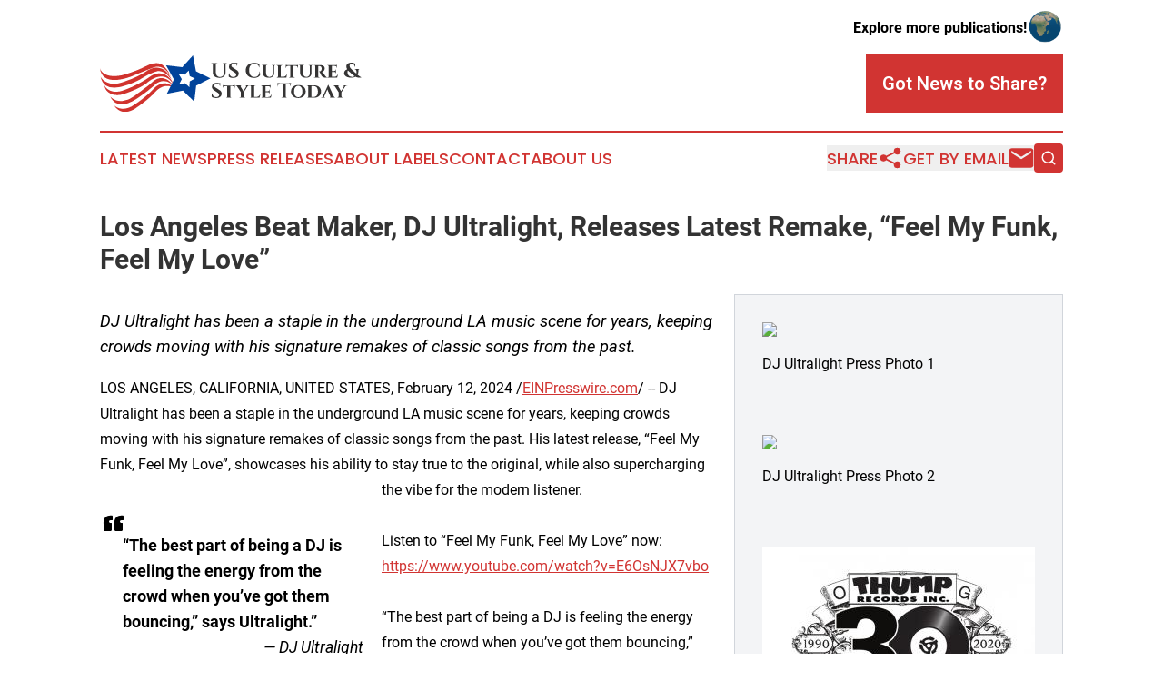

--- FILE ---
content_type: image/svg+xml
request_url: https://cdn.newsmatics.com/agp/sites/uscultureandstyle-logo-1.svg
body_size: 12397
content:
<?xml version="1.0" encoding="UTF-8" standalone="no"?>
<!-- Generator: Adobe Illustrator 23.0.5, SVG Export Plug-In . SVG Version: 6.00 Build 0)  -->

<svg
   xmlns:dc="http://purl.org/dc/elements/1.1/"
   xmlns:cc="http://creativecommons.org/ns#"
   xmlns:rdf="http://www.w3.org/1999/02/22-rdf-syntax-ns#"
   xmlns:svg="http://www.w3.org/2000/svg"
   xmlns="http://www.w3.org/2000/svg"
   xmlns:sodipodi="http://sodipodi.sourceforge.net/DTD/sodipodi-0.dtd"
   xmlns:inkscape="http://www.inkscape.org/namespaces/inkscape"
   version="1.1"
   id="Layer_1"
   x="0px"
   y="0px"
   viewBox="0 0 288.29999 62.753288"
   xml:space="preserve"
   sodipodi:docname="USCulture_StyleToday-logo-b37-SVG-Resized-Replacement_cropped.svg"
   width="288.29999"
   height="62.753288"
   inkscape:version="0.92.3 (2405546, 2018-03-11)"><metadata
   id="metadata69"><rdf:RDF><cc:Work
       rdf:about=""><dc:format>image/svg+xml</dc:format><dc:type
         rdf:resource="http://purl.org/dc/dcmitype/StillImage" /></cc:Work></rdf:RDF></metadata><defs
   id="defs67" /><sodipodi:namedview
   pagecolor="#ffffff"
   bordercolor="#666666"
   borderopacity="1"
   objecttolerance="10"
   gridtolerance="10"
   guidetolerance="10"
   inkscape:pageopacity="0"
   inkscape:pageshadow="2"
   inkscape:window-width="640"
   inkscape:window-height="480"
   id="namedview65"
   showgrid="false"
   inkscape:zoom="0.835"
   inkscape:cx="147.3"
   inkscape:cy="33.353288"
   inkscape:window-x="0"
   inkscape:window-y="0"
   inkscape:window-maximized="0"
   inkscape:current-layer="Layer_1" />
<style
   type="text/css"
   id="style2">
	.st0{fill:#D0332E;}
	.st1{fill:#01439A;}
	.st2{enable-background:new    ;}
	.st3{fill:#353434;}
</style>
<g
   id="g62"
   transform="translate(-52.7,-83.1)">
	<g
   id="g16">
		<path
   class="st0"
   d="m 52.7,97.3 c 0,0 2.5,12.4 24.8,7.7 0,0 7.1,-1.8 16.5,-5.6 3.5,-1.4 6.9,-3 10.2,-4.7 4.1,-2.1 13.5,-5.8 19.2,0.6 0.2,0.3 0.5,0.5 0.7,0.8 1.1,1.2 5.3,5.9 6.7,10.8 0,0 -5.1,-11.1 -14.4,-11.3 -1.4,0 -2.8,0.3 -4.2,0.8 -3.7,1.4 -14,5.5 -20.9,8.4 0.1,0.1 -35.8,16.6 -38.6,-7.5 z"
   id="path4"
   inkscape:connector-curvature="0"
   style="fill:#d0332e" />
		<path
   class="st0"
   d="m 53.4,106.7 c 0,0 6.4,13 25.9,5.6 0,0 7.4,-2.5 14.9,-6.1 3.5,-1.7 6.8,-3.6 10.1,-5.7 4.7,-3.1 18.8,-10 27.6,9.9 0,0 -8.2,-12.4 -16.9,-9.3 0,0 -4.5,0.5 -16.9,8 0.1,0 -39.4,23.3 -44.7,-2.4 z"
   id="path6"
   inkscape:connector-curvature="0"
   style="fill:#d0332e" />
		<path
   class="st0"
   d="m 132.7,112.6 c 0,0 -7.2,-14.4 -21.4,-7.9 -1.2,0.6 -2.4,1.3 -3.5,2.1 -3.5,2.5 -16.3,10.9 -30.4,15.5 0,0 -13.3,4.8 -19.7,-5.6 0,0 0.5,7.6 9.7,9.9 3.6,0.9 7.5,0.7 11.1,-0.5 6.1,-2 18.4,-6.5 26,-12.4 0.4,-0.3 0.8,-0.6 1.2,-1 2.5,-2.1 17,-13.2 26.7,0.7 l 0.4,0.6 z"
   id="path8"
   inkscape:connector-curvature="0"
   style="fill:#d0332e" />
		<path
   class="st0"
   d="m 64.1,128.8 c 0,0 10,12.7 29.2,-2.6 0,0 7.4,-5.2 13.9,-10.5 1.4,-1.1 2.7,-2.3 4,-3.5 2.3,-2.1 10.9,-8.4 20.8,2.2 l 0.5,0.9 -1,-0.3 c 0,0 -8.6,-8.2 -18.6,1 0,0 -9.9,9.1 -22.3,16.7 0,0 -19,12.7 -26.5,-3.9 z"
   id="path10"
   inkscape:connector-curvature="0"
   style="fill:#d0332e" />
		<path
   class="st0"
   d="m 68.1,138.3 c 0,0 8.6,9.7 23.2,-0.9 0,0 11.8,-7.6 20.7,-17.4 0,0 9.2,-10.4 18.8,-3.7 l 1.9,1.8 -2.4,-0.6 c 0,0 -8.4,-3.1 -16.8,6.4 -1.1,1.3 -2.3,2.6 -3.6,3.7 -2.8,2.7 -7.8,7.1 -14.2,11.6 -0.8,0.6 -1.6,1.1 -2.4,1.7 -3.4,2.6 -16.6,11 -25.2,-2.6 z"
   id="path12"
   inkscape:connector-curvature="0"
   style="fill:#d0332e" />
		<path
   class="st1"
   d="m 158.6,100.7 -3.3,-17.6 -11.8,13.1 -17.9,-2.1 8.7,15.7 -7.8,15.9 17.7,-3.5 12.5,12.2 2.1,-17.7 15.7,-8.1 z m -6.8,11.2 -0.5,6.4 -4.7,-4.3 -6.4,1.1 2.7,-5.7 -3.3,-5.6 6.4,0.7 4.6,-4.7 1.1,6.3 5.8,2.7 z"
   id="path14"
   inkscape:connector-curvature="0"
   style="fill:#01439a" />
	</g>
	<g
   class="st2"
   id="g38"
   style="enable-background:new">
		<path
   class="st3"
   d="m 192.8,91.6 v 0.2 h -0.4 c -0.6,0 -1.2,0.5 -1.2,1.1 v 9 c 0,3.8 -2.5,6.1 -6.6,6.1 -4.9,0 -7.5,-2.4 -7.5,-6.1 V 93 c 0,-0.7 -0.6,-1.1 -1.2,-1.1 h -0.4 v -0.2 h 6.6 v 0.2 h -0.4 c -0.7,0 -1.2,0.5 -1.2,1.1 v 8.8 c 0,3.3 1.7,5.3 4.5,5.3 2.8,0 4.6,-1.9 4.6,-5 V 93 c 0,-0.6 -0.6,-1.1 -1.2,-1.1 H 188 v -0.2 h 4.8 z"
   id="path18"
   inkscape:connector-curvature="0"
   style="fill:#353434" />
		<path
   class="st3"
   d="m 203.6,99.5 c 1.4,0.9 2.2,2.1 2.1,3.8 -0.1,3 -2.4,4.8 -6.1,4.8 -2.1,0 -4,-0.5 -4.8,-1.4 -0.4,-1 -0.1,-2.9 0.5,-3.9 h 0.2 c -0.2,2.4 1.6,4.4 4.3,4.3 2,0 3.2,-1.1 3.2,-2.6 0,-0.9 -0.6,-1.6 -1.8,-2.4 l -4,-2.7 c -1.6,-1 -2.4,-2.5 -2.2,-4.1 0.2,-2.4 1.9,-4 4.8,-4 0.7,0 2.1,0.1 3.1,0.2 h 1.4 l -0.3,3.4 h -0.2 c 0,-1.6 -1.3,-2.6 -3.2,-2.6 -1.8,0 -3,1 -3,2.2 -0.1,0.9 0.6,1.5 1.6,2.1 z"
   id="path20"
   inkscape:connector-curvature="0"
   style="fill:#353434" />
		<path
   class="st3"
   d="m 229.1,101 0.2,4 c -1,1.7 -3,3.1 -6.5,3.1 -5.6,0 -9.3,-3.1 -9.3,-8.4 0,-5.1 3.6,-8.3 9.4,-8.3 2.4,0 4.4,0.6 5.7,1.2 v 3.9 h -0.2 c -0.8,-3 -2.8,-4.2 -5.3,-4.2 -3.6,0 -5.9,2.8 -5.9,7.3 0,4.6 2.2,7.4 5.6,7.5 3.5,0 5.3,-1.5 6,-6.1 z"
   id="path22"
   inkscape:connector-curvature="0"
   style="fill:#353434" />
		<path
   class="st3"
   d="m 246.2,93.9 v 0.2 h -0.3 c -0.6,0 -1,0.4 -1,0.9 v 7.6 c 0,3.3 -2.1,5.3 -5.8,5.3 -4.4,0 -6.6,-2 -6.6,-5.3 V 95 c 0,-0.6 -0.5,-1 -1,-1 h -0.3 v -0.2 h 6 V 94 h -0.3 c -0.6,0 -1,0.4 -1,1 v 7.5 c 0,2.8 1.4,4.5 3.7,4.5 2.4,0 3.8,-1.6 3.8,-4.2 v -7.7 c 0,-0.6 -0.5,-1 -1,-1 H 242 v -0.2 z"
   id="path24"
   inkscape:connector-curvature="0"
   style="fill:#353434" />
		<path
   class="st3"
   d="m 258.3,107.7 h -10.8 v -0.2 h 0.3 c 0.7,0 1.2,-0.5 1.2,-1.2 V 95.4 c 0,-0.7 -0.6,-1.2 -1.3,-1.2 h -0.3 V 94 h 6.4 v 0.2 h -0.3 c -0.7,0 -1.3,0.5 -1.3,1.2 v 11.4 h 2.8 c 1.9,0 3.3,-1.3 3.9,-3.3 h 0.2 z"
   id="path26"
   inkscape:connector-curvature="0"
   style="fill:#353434" />
		<path
   class="st3"
   d="m 271.1,97.2 h -0.2 V 97 c 0,-1.3 -0.8,-2.1 -2.1,-2.2 h -2.7 v 11.5 c 0,0.7 0.6,1.2 1.3,1.2 h 0.2 v 0.2 h -6.4 v -0.2 h 0.2 c 0.7,0 1.3,-0.5 1.3,-1.2 V 94.8 H 260 c -1.3,0 -2.1,0.9 -2.1,2.2 v 0.2 h -0.2 v -3.6 c 0.4,0.1 1.6,0.4 2.4,0.4 h 8.5 c 0.9,0 2.1,-0.2 2.4,-0.4 z"
   id="path28"
   inkscape:connector-curvature="0"
   style="fill:#353434" />
		<path
   class="st3"
   d="m 287.2,93.9 v 0.2 h -0.3 c -0.6,0 -1,0.4 -1,0.9 v 7.6 c 0,3.3 -2.1,5.3 -5.8,5.3 -4.4,0 -6.6,-2 -6.6,-5.3 V 95 c 0,-0.6 -0.5,-1 -1.1,-1 H 272 v -0.2 h 6 V 94 h -0.3 c -0.6,0 -1,0.4 -1,1 v 7.5 c 0,2.8 1.4,4.5 3.7,4.5 2.4,0 3.8,-1.6 3.8,-4.2 v -7.7 c 0,-0.6 -0.5,-1 -1.1,-1 h -0.3 v -0.2 z"
   id="path30"
   inkscape:connector-curvature="0"
   style="fill:#353434" />
		<path
   class="st3"
   d="m 295.6,93.9 c 2.5,0 5,0.9 5,3.8 0,1.6 -0.9,3.4 -3.2,3.7 0.9,0.3 1.8,1.3 2.2,2 0.2,0.3 0.9,1.5 1.7,2.6 0.9,1.2 1.4,1.6 2.4,1.6 v 0.2 h -1.9 c -2.5,0 -3.7,-0.5 -4.8,-2.2 -0.5,-0.8 -1.3,-2.4 -1.5,-3.1 -0.4,-1 -1,-1.4 -1.4,-1.4 v -0.2 h 0.6 c 1,0 2,-0.4 2.4,-2.3 0,-0.2 0.1,-0.5 0.1,-1 -0.1,-2.3 -1.6,-2.6 -2.4,-2.6 -0.6,0 -1.1,0 -1.3,0 v 11.4 c 0,0.8 0.6,1.2 1.3,1.2 h 0.3 v 0.2 h -6.3 v -0.2 h 0.3 c 0.7,0 1.2,-0.5 1.2,-1.2 V 95.3 c 0,-0.7 -0.5,-1.2 -1.2,-1.2 h -0.3 v -0.2 z"
   id="path32"
   inkscape:connector-curvature="0"
   style="fill:#353434" />
		<path
   class="st3"
   d="m 314.3,107.7 v 0 h -10.8 v -0.2 h 0.3 c 0.7,0 1.2,-0.5 1.2,-1.2 V 95.4 c 0,-0.7 -0.6,-1.2 -1.2,-1.2 h -0.3 V 94 h 8.1 c 0.9,0 2,-0.2 2.4,-0.4 v 3.7 h -0.2 V 97 c 0,-1.3 -0.8,-2.2 -2.1,-2.2 h -3.3 v 5.6 h 2.6 c 1.1,0 1.8,-0.8 1.8,-1.8 v -0.1 h 0.2 v 4.9 h -0.2 v -0.2 c 0,-1 -0.7,-1.8 -1.7,-1.8 h -2.6 v 5.5 h 2.8 c 1.9,0 3.3,-1.3 3.9,-3.3 h 0.2 z"
   id="path34"
   inkscape:connector-curvature="0"
   style="fill:#353434" />
		<path
   class="st3"
   d="m 340.9,107.7 c -1.7,0.1 -4.2,0.4 -6.4,-0.9 -1.1,0.7 -2.6,1.1 -4.5,1.1 -3.5,0 -8,-1.2 -8,-5.2 0,-2.4 1.8,-3.6 3.4,-4.2 -0.6,-1 -1,-2 -1,-3.2 0,-2.8 2.7,-4.1 5.6,-4.1 1.8,0 3.8,0.5 4.5,1.6 l -0.8,3.3 h -0.2 c 0,-2.1 -0.8,-4 -2.9,-4 -1.5,0 -2.6,1.1 -2.6,2.7 0,1.8 1.4,3.2 3.9,5.4 1,0.8 2.5,2.2 3.5,3.1 0.4,-1.3 0.4,-2.8 -0.2,-3.8 -0.3,-0.7 -0.8,-1.1 -1.4,-1 h -0.3 v -0.2 h 5.4 v 0.2 h -0.3 c -0.7,0 -0.8,0.5 -0.8,1.2 0,1.7 -0.2,3.4 -1,4.8 1.7,1.5 3,2.5 4.2,2.9 z m -15.2,-5.4 c 0.2,3.1 2.6,4.7 5.2,4.7 1,0 1.9,-0.3 2.6,-0.8 -1.5,-1.2 -3.5,-2.8 -4.3,-3.6 -1.1,-1 -2.1,-1.9 -2.9,-2.8 -0.4,0.5 -0.7,1.3 -0.6,2.5 z"
   id="path36"
   inkscape:connector-curvature="0"
   style="fill:#353434" />
	</g>
	<g
   class="st2"
   id="g60"
   style="enable-background:new">
		<path
   class="st3"
   d="m 184.8,121.8 c 1.4,0.9 2.2,2.1 2.1,3.8 -0.1,3 -2.4,4.8 -6.1,4.8 -2.1,0 -4,-0.5 -4.8,-1.4 -0.4,-1 -0.1,-2.9 0.5,-3.9 h 0.2 c -0.2,2.4 1.6,4.4 4.3,4.3 2,0 3.2,-1.1 3.2,-2.6 0,-0.9 -0.6,-1.6 -1.8,-2.4 l -4,-2.7 c -1.6,-1 -2.4,-2.5 -2.2,-4.1 0.2,-2.4 1.9,-4 4.8,-4 0.7,0 2.1,0.1 3.1,0.2 h 1.4 l -0.3,3.4 H 185 c 0,-1.6 -1.3,-2.6 -3.2,-2.6 -1.8,0 -3,1 -3,2.2 -0.1,0.9 0.6,1.5 1.6,2.1 z"
   id="path40"
   inkscape:connector-curvature="0"
   style="fill:#353434" />
		<path
   class="st3"
   d="m 201.5,119.6 h -0.2 v -0.2 c 0,-1.3 -0.8,-2.1 -2.1,-2.2 h -2.7 v 11.5 c 0,0.7 0.6,1.2 1.3,1.2 h 0.2 v 0.2 h -6.4 v -0.2 h 0.2 c 0.7,0 1.2,-0.5 1.3,-1.2 v -11.4 h -2.7 c -1.3,0 -2.1,0.9 -2.1,2.2 v 0.2 h -0.2 v -3.6 c 0.4,0.1 1.6,0.4 2.4,0.4 h 8.5 c 0.9,0 2.1,-0.2 2.4,-0.4 z"
   id="path42"
   inkscape:connector-curvature="0"
   style="fill:#353434" />
		<path
   class="st3"
   d="m 217.7,116.3 v 0.2 h -0.3 c -0.9,0 -1.6,0.5 -2,1.1 l -4.1,6.3 v 4.7 c 0,0.7 0.6,1.2 1.3,1.2 h 0.3 v 0.2 h -6.4 v -0.2 h 0.3 c 0.7,0 1.3,-0.5 1.3,-1.2 v -4.7 l -4.1,-6.3 c -0.4,-0.6 -1.2,-1.1 -2,-1.1 h -0.3 v -0.2 h 7 v 0.2 h -0.2 c -0.6,0 -1,0.6 -0.7,1.1 l 3.1,5.3 3.1,-5.3 c 0.3,-0.6 -0.2,-1.1 -0.7,-1.1 h -0.2 v -0.2 z"
   id="path44"
   inkscape:connector-curvature="0"
   style="fill:#353434" />
		<path
   class="st3"
   d="m 228.7,130.1 h -10.8 v -0.2 h 0.3 c 0.7,0 1.2,-0.5 1.2,-1.2 v -10.9 c 0,-0.7 -0.6,-1.2 -1.3,-1.2 h -0.3 v -0.2 h 6.4 v 0.2 H 224 c -0.7,0 -1.3,0.5 -1.3,1.2 v 11.4 h 2.8 c 1.9,0 3.3,-1.3 3.9,-3.3 h 0.2 z"
   id="path46"
   inkscape:connector-curvature="0"
   style="fill:#353434" />
		<path
   class="st3"
   d="m 241.1,130.1 v 0 h -10.8 v -0.2 h 0.3 c 0.7,0 1.2,-0.5 1.2,-1.2 v -10.9 c 0,-0.7 -0.6,-1.2 -1.2,-1.2 h -0.3 v -0.2 h 8.1 c 0.9,0 2,-0.2 2.4,-0.4 v 3.7 h -0.2 v -0.2 c 0,-1.3 -0.8,-2.2 -2.1,-2.2 h -3.3 v 5.6 h 2.6 c 1.1,0 1.8,-0.8 1.8,-1.8 V 121 h 0.2 v 4.9 h -0.2 v -0.2 c 0,-1 -0.7,-1.8 -1.7,-1.8 h -2.6 v 5.5 h 2.8 c 1.9,0 3.3,-1.3 3.9,-3.3 h 0.2 z"
   id="path48"
   inkscape:connector-curvature="0"
   style="fill:#353434" />
		<path
   class="st3"
   d="M 263.2,117.6 H 263 v -0.3 c 0,-1.4 -0.9,-2.3 -2.3,-2.3 h -3.1 v 13.5 c 0,0.8 0.7,1.4 1.5,1.4 h 0.3 v 0.2 h -7 v -0.2 h 0.3 c 0.8,0 1.4,-0.6 1.5,-1.4 V 115 h -3.1 c -1.4,0 -2.3,0.9 -2.3,2.3 v 0.3 h -0.2 v -4 c 0.4,0.2 1.7,0.4 2.7,0.4 h 9.3 c 1,0 2.3,-0.2 2.7,-0.4 z"
   id="path50"
   inkscape:connector-curvature="0"
   style="fill:#353434" />
		<path
   class="st3"
   d="m 279.6,123.2 c 0,4.4 -3.3,7.2 -8.1,7.2 -4.9,0 -8.1,-2.8 -8.1,-7.2 0,-4.4 3.3,-7.2 8.1,-7.2 4.8,0 8.1,2.7 8.1,7.2 z m -3.6,0 c 0,-3.9 -1.8,-6.3 -4.6,-6.3 -2.8,0 -4.6,2.4 -4.6,6.3 0,3.9 1.8,6.3 4.6,6.3 2.8,0 4.6,-2.4 4.6,-6.3 z"
   id="path52"
   inkscape:connector-curvature="0"
   style="fill:#353434" />
		<path
   class="st3"
   d="m 288.6,116.3 c 4.9,0 7.9,2.6 7.9,6.9 0,4.3 -3,6.9 -7.9,6.9 h -7.8 v -0.2 h 0.3 c 0.7,0 1.3,-0.6 1.3,-1.2 v -10.9 c 0,-0.7 -0.6,-1.2 -1.3,-1.2 h -0.3 v -0.2 z m -2.8,12.9 h 2.6 c 2.9,0 4.7,-2.2 4.7,-6 0,-3.8 -1.8,-6 -4.7,-6 h -2.6 z"
   id="path54"
   inkscape:connector-curvature="0"
   style="fill:#353434" />
		<path
   class="st3"
   d="m 310.6,128.6 c 0.4,0.9 1.2,1.3 1.8,1.3 h 0.2 v 0.2 h -6.8 v -0.2 h 0.2 c 0.5,0 1.1,-0.4 0.8,-1.3 l -0.9,-2.1 H 301 l -0.9,2.1 c -0.3,0.8 0.3,1.2 0.8,1.2 h 0.2 v 0.2 h -4.6 v -0.2 h 0.2 c 0.6,0 1.3,-0.3 1.8,-1.2 l 4.7,-10.2 c 0.2,-0.4 1,-2.1 1.1,-2.8 h 0.2 z m -5.1,-3 -2,-4.8 -2.1,4.8 z"
   id="path56"
   inkscape:connector-curvature="0"
   style="fill:#353434" />
		<path
   class="st3"
   d="m 325.5,116.3 v 0.2 h -0.3 c -0.9,0 -1.6,0.5 -2,1.1 l -4.1,6.3 v 4.7 c 0,0.7 0.6,1.2 1.3,1.2 h 0.3 v 0.2 h -6.4 v -0.2 h 0.3 c 0.7,0 1.3,-0.5 1.3,-1.2 v -4.7 l -4.1,-6.3 c -0.4,-0.6 -1.2,-1.1 -2,-1.1 h -0.3 v -0.2 h 7 v 0.2 h -0.2 c -0.6,0 -1,0.6 -0.7,1.1 l 3.1,5.3 3.1,-5.3 c 0.3,-0.6 -0.2,-1.1 -0.7,-1.1 h -0.2 v -0.2 z"
   id="path58"
   inkscape:connector-curvature="0"
   style="fill:#353434" />
	</g>
</g>
</svg>